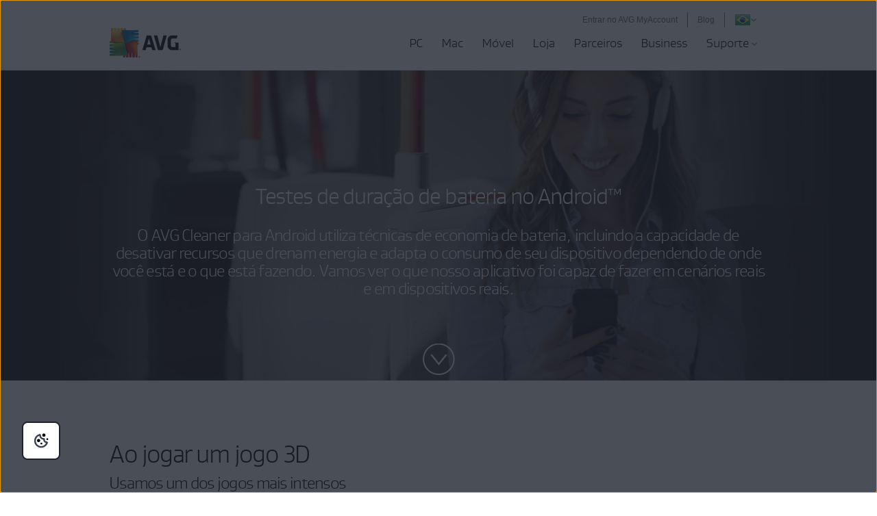

--- FILE ---
content_type: text/html; charset=utf-8
request_url: https://www.avg.com/pt-br/avg-pctuneup-test-android-battery
body_size: 16339
content:
<!DOCTYPE html>
<html lang="pt-br" class="no-js">
<head>
	
	<script src="https://nexus.ensighten.com/symantec/avg/Bootstrap.js" data-script-info="CHEQ Cookie Consent -- Brand: AVG -- Script Type: PRODUCTION"></script>






<script>
/*! Declare GTM dataLayer */
window.dataLayer = window.dataLayer || [];
window.sdl = window.sdl || []; 


	
/*! Dimensions to dataLayer */
(function(){
	var dataObj = {
		'contentLocale': 'pt-br',
		'pageName': 'pt-br | pt-br/avg-pctuneup-test-android-battery',
        'pageId': '3acb8ca14c532cb182247c80b3daaef6'
	};
	var contentGroup = 'Consumer';
	if (contentGroup != '') {
		dataObj.contentGroup = contentGroup;
	}
  
  	var pageGroup = 'Landing page - ACQ';
    if (pageGroup != '') {
        dataObj.pageGroup = pageGroup;
    }

	dataLayer.push(dataObj);
})();
	var countryCode = 'pt-br'
	
	var sdlObj = {
		'session': {
			'countryCode': countryCode.substring(3).toUpperCase()
		},
		'screen': {
			'locale': 'pt-br',
			'screenCategory': 'core',
			'type': 'Landing page - ACQ',
			'fileName': 'avg-pctuneup-test-android-battery',
			'screenId': '3acb8ca14c532cb182247c80b3daaef6',
			'lineOfBusiness': 'Consumer',
			'path': 'avg-pctuneup-test-android-battery',
			'hostname': 'www.avg.com',
			'name': 'pt-br | pt-br/avg-pctuneup-test-android-battery'
		},
		'event': 'screen'
	}
</script>




	

	<script>
		window.nortonAnalytics = window.nortonAnalytics || {};
		nortonAnalytics = {
			'account': "symanteccom",
			'site_country': "br",
			'site_language': 'pt',
			'content_format': 'html',
			'content_page': 'page',
			'site_section': 'avg.com',
			'page_name': "avg-pctuneup-test-android-battery",
			'site_sub_section': "others"
		}
	</script>


<script>(function(w,d,s,l,i){w[l]=w[l]||[];w[l].push({'gtm.start':
new Date().getTime(),event:'gtm.js'});var f=d.getElementsByTagName(s)[0],
j=d.createElement(s),dl=l!='dataLayer'?'&l='+l:'';j.async=true;j.src=
'https://www.googletagmanager.com/gtm.js?id='+i+dl;f.parentNode.insertBefore(j,f);
})(window,document,'script','sdl','GTM-WPC6R3K');</script>


<script>(function(w,d,s,l,i){w[l]=w[l]||[];w[l].push({'gtm.start':
new Date().getTime(),event:'gtm.js'});var f=d.getElementsByTagName(s)[0],
j=d.createElement(s),dl=l!='dataLayer'?'&l='+l:'';j.async=true;j.src=
'https://www.googletagmanager.com/gtm.js?id='+i+dl;j.setAttributeNode(d.createAttribute('data-ot-ignore'));f.parentNode.insertBefore(j,f);
})(window,document,'script','dataLayer','GTM-PQL2XC');</script>

	<script src=https://assets.adobedtm.com/b29989a14bed/fb232d48b52a/launch-6a58c8f8d4cd.min.js async></script>



	<meta charset="utf-8" />
 	<meta http-equiv="X-UA-Compatible" content="IE=edge" />
  	<meta name="viewport" content="width=device-width, initial-scale=1" />
  	<meta name="msvalidate.01" content="F523541C02FD305D452DFEB76276B106" />
  	<meta name="yandex-verification" content="a5879e85dfab123e" />
  	
    <meta name="google-site-verification" content="_fAOKZ0pl5SoE-J403ROOL3ij6Jl_MrOYtTzTwfs3So" />
  	
    <meta name="google-site-verification" content="DKdOVEob-a2xTessHpy7H3IO2I1n4wc80n4lrkZxNqk" />
    	
    <meta name="google-site-verification" content="pJ2yb8cUzce9KAR0BROr6WF6Q67QFvMLZyPDUWHHEGc" />
    	
	<meta name="google-site-verification" content="HhZa3WSVcn36Khyh4HMKdrraf5FM_Pl0B58Uoaxhufc" />
  
  <link rel="canonical" href="https://www.avg.com/pt-br/avg-pctuneup-test-android-battery">
  	<link rel="dns-prefetch" href="4331387.fls.doubleclick.net"/>
<link rel="dns-prefetch" href="avgtechnologiescyltd.tt.omtrdc.net"/>
<link rel="dns-prefetch" href="dis.ny.us.criteo.com"/>
<link rel="dns-prefetch" href="googleads.g.doubleclick.net"/>
<link rel="dns-prefetch" href="leadback.advertising.com"/>
<link rel="dns-prefetch" href="omni.avg.com"/>
<link rel="dns-prefetch" href="static.criteo.net"/>
<link rel="dns-prefetch" href="stats.g.doubleclick.net"/>
<link rel="dns-prefetch" href="widget.criteo.com"/>
<link rel="dns-prefetch" href="www.adobetag.com"/>
<link rel="dns-prefetch" href="www.avg.com"/>
<link rel="dns-prefetch" href="www.google.com"/>
<link rel="dns-prefetch" href="www.googleadservices.com"/>
<link rel="dns-prefetch" href="s.clicktale.net"/>
  	<link rel="icon" type="image/png" href="https://static2.avg.com/10004676/web/i/favicons/favicon.ico" sizes="32x32">

<link rel="apple-touch-icon-precomposed" href="https://static2.avg.com/10004676/web/i/favicons/apple-touch-avg.png">
<link rel="apple-touch-icon" sizes="120x120" href="https://static2.avg.com/10004676/web/i/favicons/apple-touch-avg-120x120.png">
<link rel="apple-touch-icon" sizes="152x152" href="https://static2.avg.com/10004676/web/i/favicons/apple-touch-avg-152x152.png">
<link rel="apple-touch-icon" sizes="167x167" href="https://static2.avg.com/10004676/web/i/favicons/apple-touch-avg-167x167.png">
<link rel="apple-touch-icon" sizes="180x180" href="https://static2.avg.com/10004676/web/i/favicons/apple-touch-avg-180x180.png">
<link rel="apple-touch-icon" sizes="192x192" href="https://static2.avg.com/10004676/web/i/favicons/apple-touch-avg-192x192.png">
		
  <link rel="stylesheet" href="https://static2.avg.com/10004676/web/c/responsive.min.css?v" type="text/css">
  <link rel="stylesheet" href="https://static2.avg.com/10004676/web/c/components/message-line.css" type="text/css">
  <link rel="stylesheet" href="https://static2.avg.com/10004676/web/c/notificationDifferentProduct.css" type="text/css">
  
  
  
  
  
  
  
		<title>Maior duração de bateria para Android | Resultados do teste | AVG Cleaner</title>
		<meta content="Veja quanto tempo mais a bateria do seu telefone ou tablet pode durar ao jogar jogos 3D, assistir filmes ou navegar a web com o AVG Cleaner para Android." name="description" />
		<meta property="og:title" content="Maior duração de bateria para Android | Resultados do teste | AVG Cleaner">
<meta property="og:type" content="site">
<meta property="og:url" content="https://www.avg.com/pt-br/avg-pctuneup-test-android-battery">
<meta property="og:site_name" content="AVG.com">
<meta property="og:description" content="Veja quanto tempo mais a bateria do seu telefone ou tablet pode durar ao jogar jogos 3D, assistir filmes ou navegar a web com o AVG Cleaner para Android.">
<meta property="twitter:card" content="resumo">
<meta property="twitter:title" content="Maior duração de bateria para Android | Resultados do teste | AVG Cleaner">
<meta property="twitter:description" content="Veja quanto tempo mais a bateria do seu telefone ou tablet pode durar ao jogar jogos 3D, assistir filmes ou navegar a web com o AVG Cleaner para Android.">
		<meta name="robots" content="index, follow">
    <meta http-equiv="content-language" content="pt-br"/>
  <script type="text/javascript" src="https://static2.avg.com/10004676/web/j/jquery.js"></script>
  
  
  <link href="https://static2.avg.com/10004676/web/c/page/median-grid.css" media="all" rel="stylesheet" />
  <link href="https://static2.avg.com/10004676/web/c/page/median-base.css" media="all" rel="stylesheet" />
  <link href="https://static2.avg.com/10004676/web/c/page/median-buttons-v2.css" media="all" rel="stylesheet" />
  <link href="https://static2.avg.com/10004676/web/c/page/median-typography.css" media="all" rel="stylesheet" />
    
  
  <script>
	window.avastGlobals = window.avastGlobals || {};	
	window.avastGlobals.web = {
		domain: "www.avg.com",
		pathFromRoot: "pt-br/avg-pctuneup-test-android-battery",
      	fileName: "avg-pctuneup-test-android-battery",
		lang: 'pt',
		locale: "pt-br",
      	contentGroup: 'Consumer',
		pageName: 'pt-br | pt-br/avg-pctuneup-test-android-battery',
		'notification-overlay-for-wrong-download': {
			'free-antivirus-download': {
				'button-selector': '[href*="download-thank-you.php?product=freegsr&variant=1606"],[href*="download-thank-you.php?product=freegsr"],[href*="download-thank-you.php?product=FREEGSR"],[href*="download-thank-you.php?product=freegsr&variant=698"]',
				'supported-platform': 'windows',
				'product-id': 'freegsr',
				'alternative-links': {
					mac: '/download-thank-you.php?product=AVM-FAD',
					android: 'market://details?id=com.antivirus&referrer=utm_source%3Davg_com%26utm_medium%3Dgavp_pp-mobile%26utm_content%3Dfree-download%26utm_campaign%3Dgavp_pp-mobile_gavp',
					ios: 'https://apps.apple.com/us/app/avg-mobile-security/id1473934066'
				},
				'alternative-tracking': {
					mac: 'AVM-FAD',
					android: 'mob',
					ios: 'appstore'
				}
			},
			'free-antivirus-download-t1': {
				'button-selector': '[href*="download-thank-you.php?product=freegsr&variant=1606"],[href*="download-thank-you.php?product=freegsr"],[href*="download-thank-you.php?product=freegsr&variant=698"]',
				'supported-platform': 'windows',
				'product-id': 'freegsr',
				'alternative-links': {
					mac: '/download-thank-you.php?product=AVM',
					android: 'market://details?id=com.antivirus&referrer=utm_source%3Davg_com%26utm_medium%3Dgavp_pp-mobile%26utm_content%3Dfree-download%26utm_campaign%3Dgavp_pp-mobile_gavp',
					ios: 'https://apps.apple.com/us/app/avg-mobile-security/id1473934066'
				},
				'alternative-tracking': {
					mac: 'avm',
					android: 'mob',
					ios: 'appstore'
				}
			},		
			'free-antivirus-download-t2': {
				'button-selector': '[href*="download-thank-you.php?product=freegsr&variant=1606"],[href*="download-thank-you.php?product=freegsr"],[href*="download-thank-you.php?product=freegsr&variant=698"]',
				'supported-platform': 'windows',
				'product-id': 'freegsr',
				'alternative-links': {
					mac: '/download-thank-you.php?product=AVM',
					android: 'market://details?id=com.antivirus&referrer=utm_source%3Davg_com%26utm_medium%3Dgavp_pp-mobile%26utm_content%3Dfree-download%26utm_campaign%3Dgavp_pp-mobile_gavp',
					ios: 'https://apps.apple.com/us/app/avg-mobile-security/id1473934066'
				},
				'alternative-tracking': {
					mac: 'avm',
					android: 'mob',
					ios: 'appstore'
				}
			},			
			'internet-security': {
				'button-selector': '[href*="download-thank-you.php?product=gsr&variant=755"],[href*="download-thank-you.php?product=GSR"]',
				'supported-platform': 'windows',
				'product-id': 'gsr',
				'alternative-links': {
					mac: '/download-thank-you.php?product=AVM',
					android: 'market://details?id=com.antivirus&referrer=utm_source%3Davg_com%26utm_medium%3Dgavp_pp-mobile%26utm_content%3Dfree-download%26utm_campaign%3Dgavp_pp-mobile_gavp',
					ios: 'https://apps.apple.com/us/app/avg-mobile-security/id1473934066'
				},
				'alternative-tracking': {
					mac: 'avm',
					android: 'mob',
					ios: 'appstore'
				}
			},
			'avg-pctuneup': {
				'button-selector': '[href*="download-thank-you.php?product=GSE-2019"]',
				'supported-platform': 'windows',
				'product-id': 'gse-2019',
				'alternative-links': {
					mac: '/download-thank-you.php?product=TMP',
					android: 'market://details?id=com.avg.cleaner&referrer=utm_source%3Dwww.avg.com%26utm_medium%3Davg-memory-cleaner%26utm_campaign%3DTopButton'
				},
				'alternative-tracking': {
					mac: 'tmp',
					android: 'mcc'
				},
				'alternative-text': 'b'
			},
			'avg-driver-updater': {
				'button-selector': '[href*="download-thank-you.php?product=duw&variant=duw-pp"]',
				'supported-platform': 'windows',
				'product-id': 'duw'
			},
			'secure-vpn': {
				'button-selector': '[href*="download-thank-you.php?product=GSV"]',
				'supported-platform': 'windows',
				'product-id': 'gsv',
				'alternative-links': {
					mac: '/download-thank-you.php?product=VPM',
					android: '/download-thank-you.php?product=VPA-P',
					ios: '/download-thank-you.php?product=VPI'
				},
				'alternative-tracking': {
					mac: 'vpm',
					android: 'vpa',
					ios: 'vpi'
				},
				'alternative-text': 'c'
			},
			'avg-tuneup-for-mac': {
				'button-selector': '[href*="download-thank-you.php?product=TMP"]',
				'supported-platform': 'mac',
				'product-id': 'tmp',
				'alternative-links': {
					windows: '/download-thank-you.php?product=GSE-2019',
					android: 'market://details?id=com.avg.cleaner&referrer=utm_source%3Dwww.avg.com%26utm_medium%3Davg-memory-cleaner%26utm_campaign%3DTopButton'
				},
				'alternative-tracking': {
					windows: 'gse-2019',
					android: 'mcc'
				},
				'alternative-text': 'b'
			},
			'avg-antivirus-for-mac': {
				'button-selector': '[href*="download-thank-you.php?product=AVM"]',
				'supported-platform': 'mac',
				'product-id': 'avm',
				'alternative-links': {
					windows: '/download-thank-you.php?product=FREEGSR-AFM',
					android: 'market://details?id=com.antivirus&referrer=utm_source%3Davg_com%26utm_medium%3Dgavp_pp-mobile%26utm_content%3Dfree-download%26utm_campaign%3Dgavp_pp-mobile_gavp',
					ios: 'https://apps.apple.com/us/app/avg-mobile-security/id1473934066'
				},
				'alternative-tracking': {
					windows: 'FREEGSR-AFM',
					android: 'mob',
					ios: 'appstore'
				}
			},
			'download-secure-vpn-mac': {
				'button-selector': '[href*="download-thank-you.php?product=VPM"]',
				'supported-platform': 'mac',
				'product-id': 'vpm',
				'alternative-links': {
					windows: '/download-thank-you.php?product=GSV',
					android: '/download-thank-you.php?product=VPA-P',
					ios: '/download-thank-you.php?product=VPI'
				},
				'alternative-tracking': {
					windows: 'gsv',
					android: 'vpa',
					ios: 'vpi'
				},
				'alternative-text': 'c'
			}
		}
	};
	window.avastGlobals.texts = {
		chromeUnsupportedOS: 'O sistema operacional não é compatível. Para baixar a versão mais recente do Secure Browser, atualize o sistema operacional para o Windows 10 ou posterior.'
	};
</script>
<script> 
	document.documentElement.className = 
	document.documentElement.className.replace("no-js","js"); 
</script>
	<script src="https://static2.avg.com/10004676/web/j/components/userAgentDetect.js"></script>
	
	<script src="https://static2.avg.com/10004676/web/j/components/singleDL-primary.js"></script>
  
                              <script>!function(a){var e="https://s.go-mpulse.net/boomerang/",t="addEventListener";if("False"=="True")a.BOOMR_config=a.BOOMR_config||{},a.BOOMR_config.PageParams=a.BOOMR_config.PageParams||{},a.BOOMR_config.PageParams.pci=!0,e="https://s2.go-mpulse.net/boomerang/";if(window.BOOMR_API_key="9K3EU-JY7U6-TD3RC-2KCEC-AH4A8",function(){function n(e){a.BOOMR_onload=e&&e.timeStamp||(new Date).getTime()}if(!a.BOOMR||!a.BOOMR.version&&!a.BOOMR.snippetExecuted){a.BOOMR=a.BOOMR||{},a.BOOMR.snippetExecuted=!0;var i,_,o,r=document.createElement("iframe");if(a[t])a[t]("load",n,!1);else if(a.attachEvent)a.attachEvent("onload",n);r.src="javascript:void(0)",r.title="",r.role="presentation",(r.frameElement||r).style.cssText="width:0;height:0;border:0;display:none;",o=document.getElementsByTagName("script")[0],o.parentNode.insertBefore(r,o);try{_=r.contentWindow.document}catch(O){i=document.domain,r.src="javascript:var d=document.open();d.domain='"+i+"';void(0);",_=r.contentWindow.document}_.open()._l=function(){var a=this.createElement("script");if(i)this.domain=i;a.id="boomr-if-as",a.src=e+"9K3EU-JY7U6-TD3RC-2KCEC-AH4A8",BOOMR_lstart=(new Date).getTime(),this.body.appendChild(a)},_.write("<bo"+'dy onload="document._l();">'),_.close()}}(),"".length>0)if(a&&"performance"in a&&a.performance&&"function"==typeof a.performance.setResourceTimingBufferSize)a.performance.setResourceTimingBufferSize();!function(){if(BOOMR=a.BOOMR||{},BOOMR.plugins=BOOMR.plugins||{},!BOOMR.plugins.AK){var e=""=="true"?1:0,t="",n="aoe56cax2kix62lznoza-f-dccbb67a5-clientnsv4-s.akamaihd.net",i="false"=="true"?2:1,_={"ak.v":"39","ak.cp":"96151","ak.ai":parseInt("59953",10),"ak.ol":"0","ak.cr":8,"ak.ipv":4,"ak.proto":"http/1.1","ak.rid":"273410ac","ak.r":47358,"ak.a2":e,"ak.m":"dsca","ak.n":"essl","ak.bpcip":"3.137.223.0","ak.cport":44216,"ak.gh":"23.208.24.242","ak.quicv":"","ak.tlsv":"tls1.3","ak.0rtt":"","ak.0rtt.ed":"","ak.csrc":"-","ak.acc":"bbr","ak.t":"1769565106","ak.ak":"hOBiQwZUYzCg5VSAfCLimQ==bD2MEQ/N5NGKSrFwSmxK9FRyicmIE4rfyLCS3cuIBp0kuTCECyrmOXSpnf0AwbZ/Z7/fPz/vTPMwHX9v4dHueve72xwHAQBHdFUVYY60sZGHs8lRp6ZIOeuWwk+Lh4NMK4JXDho1T5RmzTsdjDU5rxWI6RuTko+iXn6N/[base64]/5+5ISlmsCdQw=","ak.pv":"331","ak.dpoabenc":"","ak.tf":i};if(""!==t)_["ak.ruds"]=t;var o={i:!1,av:function(e){var t="http.initiator";if(e&&(!e[t]||"spa_hard"===e[t]))_["ak.feo"]=void 0!==a.aFeoApplied?1:0,BOOMR.addVar(_)},rv:function(){var a=["ak.bpcip","ak.cport","ak.cr","ak.csrc","ak.gh","ak.ipv","ak.m","ak.n","ak.ol","ak.proto","ak.quicv","ak.tlsv","ak.0rtt","ak.0rtt.ed","ak.r","ak.acc","ak.t","ak.tf"];BOOMR.removeVar(a)}};BOOMR.plugins.AK={akVars:_,akDNSPreFetchDomain:n,init:function(){if(!o.i){var a=BOOMR.subscribe;a("before_beacon",o.av,null,null),a("onbeacon",o.rv,null,null),o.i=!0}return this},is_complete:function(){return!0}}}}()}(window);</script></head>
  
  <body id="avg-pctuneup-test-android-battery" class="pt-br lng-pt">
  	
    


<noscript><iframe src="https://www.googletagmanager.com/ns.html?id=GTM-PQL2XC" height="0" width="0" style="display:none;visibility:hidden"></iframe></noscript>


  	
    
    
    
	  
    
    

    

	






	
	








	

	

	


	
	

	


 
    
    <div id="body-wrapper">
      
      
 
      





<nav id="menu" class="navigation global-navigation">
	<div class="container">
		<div class="navigation-top visible-lg-block pull-lg-right">
<a href="https://account.avg.com/?migration&utm_campaign=myaccount_web_menu" class="bi-nav-login loginLink link-only ">
    Entrar no AVG MyAccount
</a>

			<a href="https://www.avg.com/pt/signal" class="bi-nav-login loginLink link-only ">Blog</a>              
          
 
			<a href="javascript:void();" data-toggle="modal" data-target="#language-selector"  aria-label="Alterar idioma" class="icon-href">
		<span class="icon-flag icon-flag-br"></span>
	<img src="https://static2.avg.com/10004676/web/i/avg/img/components/languageselector/arrow-down.svg" alt="">
</a>
				<div class="clearfix"></div>
		</div>
		<div class="clearfix"></div>
		<div class="navigation-header">
			<button data-bi-nav-menu-status="open" data-bi-nav="Mobile" type="button" class="bi-nav-menu navbar-toggle" data-navigation-toggle="navigation" data-navigation-target="#navigation-main" data-navigation-controls='{
                  "closed": -350,
                  "opened": 0,
                  "duration": 400,
                  "align": "right",
                  "container": "#body-inner",
                  "navigationContainer": ".navigation"
                }'> 
				<span class="bi-nav-menu pull-left title" data-bi-nav-menu-status="open"></span> 
				<span class="bi-nav-menu pull-left" data-bi-nav-menu-status="open">
					<img src="https://static2.avg.com/10004676/web/i/components/menu-mobile.svg" alt="menu">
				</span>
			</button> 
			
			<div class="bg-image-sni-0"> 
					<a class="bi-nav-toplink" href="/pt-br/homepage" data-platform='{"platform_pc":"/pt-br/homepage","platform_android":"","platform_ios":"","platform_mac":""}'>
					<img class="avg-logo-desktop " src="https://static2.avg.com/10004676/web/i/other/avg-logo-v2.png" alt="AVG logo" width="104">
            		</a>
			</div>
			<style>
				.bg-image-sni-0 img { 
			}
			</style>
			 <a href="#body-inner" accesskey="0" class="sr-only sr-only-focusable">Pular para o conteúdo</a>

		</div>
		
		<div class="navigation-row" id="navigation-main" data-dimension-action="fullHeight" data-dimension-target="window" data-dimension-options='{"minus": "#cookie-bar:isvisible", "sizes": {"xs": true, "lg": false}}'>
			<div class="navigation-collapse navigation-right navigation-wrapper">

              
				
<ul id="navigation-links" class="navigation-nav">
  
  <li class="navigation-mobile-header-item">
    
<div class="close-wrapper">
  <?xml version="1.0" encoding="UTF-8"?>
    	<a href="#" class="js-navigation-close bi-nav-close navigation-close " data-navigation-toggle="navigation" data-navigation-target="#navigation-main" data-navigation-controls='{"closed": -300, "opened": 0, "duration": 400, "align": "right", "container": "#body-inner", "navigationContainer": ".navigation", "actionSkip": "init"}'>
    	  <svg lass="js-navigation-close bi-nav-close " width="16px" height="16px" viewBox="0 0 16 16" version="1.1" xmlns="http://www.w3.org/2000/svg" xmlns:xlink="http://www.w3.org/1999/xlink">
    <title>Close-icon</title>
    <g id="Close-icon-16x16-Copy" stroke="none" stroke-width="1" fill="none" fill-rule="evenodd" stroke-linecap="round" stroke-linejoin="round">
        <line x1="2.5" y1="13" x2="12.5" y2="3" id="Path" stroke="#000000" stroke-width="2"></line>
        <line x1="2.5" y1="3" x2="12.5" y2="13" id="Path" stroke="#000000" stroke-width="2"></line>
    </g>
</svg>
    	</a>

</div>
  </li>

<li class="nav-main-link">
 <a href="/pt-br/store#pc" class="bi-nav-menu menu-link"> <span>PC</span> </a>
  <ul class="bi-nav-items visible-lg-block">
    <li class="navigation-mobile-header-item">
      
<div class="close-wrapper">
	<span class="js-navigation-back navigation-back"></span>
	<span class="label">PC</span>
  <?xml version="1.0" encoding="UTF-8"?>
    	<a href="#" class="js-navigation-close bi-nav-close navigation-close " data-navigation-toggle="navigation" data-navigation-target="#navigation-main" data-navigation-controls='{"closed": -300, "opened": 0, "duration": 400, "align": "right", "container": "#body-inner", "navigationContainer": ".navigation", "actionSkip": "init"}'>
    	  <svg lass="js-navigation-close bi-nav-close " width="16px" height="16px" viewBox="0 0 16 16" version="1.1" xmlns="http://www.w3.org/2000/svg" xmlns:xlink="http://www.w3.org/1999/xlink">
    <title>Close-icon</title>
    <g id="Close-icon-16x16-Copy" stroke="none" stroke-width="1" fill="none" fill-rule="evenodd" stroke-linecap="round" stroke-linejoin="round">
        <line x1="2.5" y1="13" x2="12.5" y2="3" id="Path" stroke="#000000" stroke-width="2"></line>
        <line x1="2.5" y1="3" x2="12.5" y2="13" id="Path" stroke="#000000" stroke-width="2"></line>
    </g>
</svg>
    	</a>

</div>
    </li>
    <li class="nav-title nav-title-nolink">
      <span class="nav-title-text">A melhor</span>
    </li>
    <li>
      <a href="/pt-br/ultimate"> <span class="nav-title-text">AVG Ultimate</span> </a>
    </li>
    <li class="nav-title nav-title-nolink">
      <span class="nav-title-text">Proteção</span>
    </li>
    <li>
      <a href="/pt-br/free-antivirus-download"> <span class="nav-title-text">AVG AntiVirus FREE</span> </a>
    </li>
    <li>
      <a href="/pt-br/internet-security"> <span class="nav-title-text">AVG Internet Security</span> </a>
    </li>
    <li class="nav-title nav-title-nolink">
      <span class="nav-title-text">Desempenho</span>
    </li>
    <li>
      <a href="/pt-br/avg-pctuneup"> <span class="nav-title-text">AVG TuneUp</span> </a>
    </li>
<li>
      <a href="/pt-br/avg-driver-updater"> <span class="nav-title-text">AVG Driver Updater</span> </a>
    </li>
    <li>
       <a href="/pt-br/battery-saver-for-windows"> <span class="nav-title-text">AVG Battery Saver</span> </a>
    </li>
    <li class="nav-title nav-title-nolink">
      <span class="nav-title-text">Privacidade</span>
    </li>
    <li>
      <a href="/pt-br/secure-vpn"> <span class="nav-title-text">AVG Secure VPN para PC</span>  </a>
    </li>
    <li>
      <a href="/pt-br/secure-identity"> <span class="nav-title-text">AVG Secure Identity</span> <span class="label-new">New</span></a>
    </li>
    <li>
      <a href="/pt-br/antitrack"> <span class="nav-title-text">AVG AntiTrack</span>  </a>
    </li>
    <li>
      <a href="/pt-br/secure-browser"> <span class="nav-title-text">AVG Secure Browser</span></a>
    </li>
    <li>
      <a href="/pt-br/breachguard"> <span class="nav-title-text">AVG BreachGuard</span></a>
    </li>    
    <li>
      <a class="last button button-large button-outlined button-nevada" href="/pt-br/store#pc"> <span class="nav-title-text"> <center>Todos os produtos para PC</center></span> </a>
    </li>
  </ul>
</li>

<li class="nav-main-link">
  <a href="/pt-br/store#mac" class="bi-nav-menu menu-link"> <span>Mac</span> </a>
  <ul class="bi-nav-items visible-lg-block">
    <li class="navigation-mobile-header-item">
      
<div class="close-wrapper">
	<span class="js-navigation-back navigation-back"></span>
	<span class="label">Mac</span>
  <?xml version="1.0" encoding="UTF-8"?>
    	<a href="#" class="js-navigation-close bi-nav-close navigation-close " data-navigation-toggle="navigation" data-navigation-target="#navigation-main" data-navigation-controls='{"closed": -300, "opened": 0, "duration": 400, "align": "right", "container": "#body-inner", "navigationContainer": ".navigation", "actionSkip": "init"}'>
    	  <svg lass="js-navigation-close bi-nav-close " width="16px" height="16px" viewBox="0 0 16 16" version="1.1" xmlns="http://www.w3.org/2000/svg" xmlns:xlink="http://www.w3.org/1999/xlink">
    <title>Close-icon</title>
    <g id="Close-icon-16x16-Copy" stroke="none" stroke-width="1" fill="none" fill-rule="evenodd" stroke-linecap="round" stroke-linejoin="round">
        <line x1="2.5" y1="13" x2="12.5" y2="3" id="Path" stroke="#000000" stroke-width="2"></line>
        <line x1="2.5" y1="3" x2="12.5" y2="13" id="Path" stroke="#000000" stroke-width="2"></line>
    </g>
</svg>
    	</a>

</div>
    </li>
    <li class="nav-title nav-title-nolink">
        <span class="nav-title-text">A melhor</span>
      </li>
      <li>
        <a href="/pt-br/ultimate"> <span class="nav-title-text">AVG Ultimate</span> </a>
      </li>
      <li class="nav-title nav-title-nolink">
        <span class="nav-title-text">Proteção</span>
      </li>
    <li>
      <a href="/pt-br/avg-antivirus-for-mac"> <span class="nav-title-text">AVG AntiVirus FREE para Mac</span> </a>
    </li>
    <li>
        <a href="/pt-br/internet-security-for-mac"> <span class="nav-title-text">AVG Internet Security para Mac</span> </a>
      </li>
      <li class="nav-title nav-title-nolink">
        <span class="nav-title-text">Desempenho</span>
      </li>
    <li>
      <a href="/pt-br/avg-tuneup-for-mac"> <span class="nav-title-text">AVG TuneUp para Mac</span> </a>
    </li>
    <li class="nav-title nav-title-nolink">
        <span class="nav-title-text">Privacidade</span>
      </li>
    <li>
      <a href="/pt-br/download-secure-vpn-mac"> <span class="nav-title-text">AVG Secure VPN para Mac</span></a>
    </li>
	<li>
      <a href="/pt-br/secure-browser#mac"> <span class="nav-title-text">AVG Secure Browser para Mac</span></a>
    </li>
    <li>
      <a href="/pt-br/breachguard#mac"> <span class="nav-title-text">AVG BreachGuard para Mac</span></a>
    </li>
    <li>
      <a class="last button button-large button-outlined button-nevada" href="/pt-br/store#mac"> <span class="nav-title-text"><center>Todos os produtos para Mac</center></span> </a>
    </li>
  </ul>
</li>

<li class="nav-main-link default">
  <a href="/pt-br/store#mobile" class="bi-nav-menu menu-link"> <span>Móvel</span> </a>
  <ul class="bi-nav-items visible-lg-block">
    <li class="navigation-mobile-header-item">
      
<div class="close-wrapper">
	<span class="js-navigation-back navigation-back"></span>
	<span class="label">Móvel</span>
  <?xml version="1.0" encoding="UTF-8"?>
    	<a href="#" class="js-navigation-close bi-nav-close navigation-close " data-navigation-toggle="navigation" data-navigation-target="#navigation-main" data-navigation-controls='{"closed": -300, "opened": 0, "duration": 400, "align": "right", "container": "#body-inner", "navigationContainer": ".navigation", "actionSkip": "init"}'>
    	  <svg lass="js-navigation-close bi-nav-close " width="16px" height="16px" viewBox="0 0 16 16" version="1.1" xmlns="http://www.w3.org/2000/svg" xmlns:xlink="http://www.w3.org/1999/xlink">
    <title>Close-icon</title>
    <g id="Close-icon-16x16-Copy" stroke="none" stroke-width="1" fill="none" fill-rule="evenodd" stroke-linecap="round" stroke-linejoin="round">
        <line x1="2.5" y1="13" x2="12.5" y2="3" id="Path" stroke="#000000" stroke-width="2"></line>
        <line x1="2.5" y1="3" x2="12.5" y2="13" id="Path" stroke="#000000" stroke-width="2"></line>
    </g>
</svg>
    	</a>

</div>
    </li>
    <li>
      <a href="/pt-br/antivirus-for-android"> <span class="nav-title-text">AVG AntiVirus para Android</span> </a>
    </li>
    <li>
      <a href="/pt-br/avg-memory-cleaner"> <span class="nav-title-text">AVG Cleaner para Android</span> </a>
    </li>
    <li>
      <a href="/pt-br/download-secure-vpn-android"> <span class="nav-title-text">AVG Secure VPN para Android</span> </a>
    </li>
     <li>
      <a href="/pt-br/secure-browser#android"> <span class="nav-title-text">AVG Secure Browser para Android</span> </a>
    </li>
    <li>
      <a href="/pt-br/mobile-security-for-iphone-ipad"> <span class="nav-title-text">AVG Mobile Security para iPhone/iPad</span> </a>
    </li>
	<li>
      <a href="/pt-br/avg-tuneup-ios"> <span class="nav-title-text">AVG TuneUp para iOS</span> </a>
    </li>
    <li>
      <a href="/pt-br/download-secure-vpn-ios"> <span class="nav-title-text">AVG Secure VPN e Proxy para iPhone e iPad</span> </a>
    </li>
    <li>
      <a href="/pt-br/secure-browser#ios"> <span class="nav-title-text">AVG Secure Browser para iPhone/iPad</span> </a>
    </li>    
    <li>
      <a class="last button button-large button-outlined button-nevada" href="/pt-br/store#mobile"> <span class="nav-title-text"><center>Todos os produtos para dispositivos móveis</center></span> </a>
    </li>
  </ul>
</li>
<li class="nav-main-link">
  <a href="/pt-br/store" class="bi-nav-menu menu-link"> <span>Loja</span> </a>
</li>
<li class="nav-main-link default">
  <a href="/pt-br/partners" class="bi-nav-menu menu-link"> <span>Parceiros</span> </a>
</li>

<li class="nav-main-link default">
  <a href="/pt-br/business-security" class="bi-nav-menu menu-link"> <span>Business</span> </a>
  <ul class="bi-nav-items visible-lg-block">
    <li class="navigation-mobile-header-item">
      
<div class="close-wrapper">
	<span class="js-navigation-back navigation-back"></span>
	<span class="label">Empresas</span>
  <?xml version="1.0" encoding="UTF-8"?>
    	<a href="#" class="js-navigation-close bi-nav-close navigation-close " data-navigation-toggle="navigation" data-navigation-target="#navigation-main" data-navigation-controls='{"closed": -300, "opened": 0, "duration": 400, "align": "right", "container": "#body-inner", "navigationContainer": ".navigation", "actionSkip": "init"}'>
    	  <svg lass="js-navigation-close bi-nav-close " width="16px" height="16px" viewBox="0 0 16 16" version="1.1" xmlns="http://www.w3.org/2000/svg" xmlns:xlink="http://www.w3.org/1999/xlink">
    <title>Close-icon</title>
    <g id="Close-icon-16x16-Copy" stroke="none" stroke-width="1" fill="none" fill-rule="evenodd" stroke-linecap="round" stroke-linejoin="round">
        <line x1="2.5" y1="13" x2="12.5" y2="3" id="Path" stroke="#000000" stroke-width="2"></line>
        <line x1="2.5" y1="3" x2="12.5" y2="13" id="Path" stroke="#000000" stroke-width="2"></line>
    </g>
</svg>
    	</a>

</div>
    </li>
    <li>
      <a href="/pt-br/internet-security-business-edition"> <span class="nav-title-text">AVG Internet Security Business Edition</span> </a>
    </li>
    <li>
      <a href="/pt-br/antivirus-business-edition"> <span class="nav-title-text">AVG AntiVirus Business Edition</span> </a>
    </li>
    <li>
      <a href="/pt-br/file-server-business-edition"> <span class="nav-title-text">AVG File Server Business Edition</span> </a>
    </li>
    <li>
      <a href="/pt-br/email-server-business-edition"> <span class="nav-title-text">AVG Email Server Business Edition</span> </a>
    </li>
    <li>
      <a href="/pt-br/patch-management"> <span class="nav-title-text">AVG Patch Management</span> </a>
    </li>
    <li>
      <a href="/pt-br/management-console"> <span class="nav-title-text">AVG Cloud Management Console</span> </a>
    </li>
    <li>
      <a class="last button button-large button-outlined button-nevada" href="/pt-br/business-security"> <span class="nav-title-text">Comparar produtos</span> </a>
    </li>
	<li>
      <a class="last button button-large button-outlined button-nevada" href="/pt-br/store-business"> <span class="nav-title-text">Loja</span> </a>
    </li>
  </ul>
</li>



<li class="nav-main-link">
  <a href="https://support.avg.com/?l=pt" class="bi-nav-menu menu-link support-item"> <span>Suporte</span> <img src="https://static2.avg.com/10004676/web/i/avg/img/components/languageselector/arrow-down.svg"></a>
  <ul class="bi-nav-items visible-lg-block">
    <li class="navigation-mobile-header-item">
      
<div class="close-wrapper">
	<span class="js-navigation-back navigation-back"></span>
	<span class="label">Suporte</span>
  <?xml version="1.0" encoding="UTF-8"?>
    	<a href="#" class="js-navigation-close bi-nav-close navigation-close " data-navigation-toggle="navigation" data-navigation-target="#navigation-main" data-navigation-controls='{"closed": -300, "opened": 0, "duration": 400, "align": "right", "container": "#body-inner", "navigationContainer": ".navigation", "actionSkip": "init"}'>
    	  <svg lass="js-navigation-close bi-nav-close " width="16px" height="16px" viewBox="0 0 16 16" version="1.1" xmlns="http://www.w3.org/2000/svg" xmlns:xlink="http://www.w3.org/1999/xlink">
    <title>Close-icon</title>
    <g id="Close-icon-16x16-Copy" stroke="none" stroke-width="1" fill="none" fill-rule="evenodd" stroke-linecap="round" stroke-linejoin="round">
        <line x1="2.5" y1="13" x2="12.5" y2="3" id="Path" stroke="#000000" stroke-width="2"></line>
        <line x1="2.5" y1="3" x2="12.5" y2="13" id="Path" stroke="#000000" stroke-width="2"></line>
    </g>
</svg>
    	</a>

</div>
    </li>
    <li class="nav-title nav-title-nolink">
      <span class="nav-title-text padding-left-small">Produtos domésticos</span>
    </li>
    <li>
      <a href="https://support.avg.com/?l=pt"> <span class="nav-title-text">Suporte Produtos Domésticos</span> </a>
    </li>
            
            
            
            
            
            
            
    <li>
      <a href="/pt-br/installation-files"> <span class="nav-title-text">Arquivos de Instalação</span> </a>
    </li>
    <li class="nav-title nav-title-nolink">
      <span class="nav-title-text">Produtos para Parceiros</span>
    </li>
    <li>
      <a href="https://support.avg.com/partners?l=pt"> <span class="nav-title-text">Suporte e Contato para Parceiros</span> </a>
    </li>
    <li class="nav-title nav-title-nolink">
      <span class="nav-title-text">Produtos Empresariais</span>
    </li>
    <li>
      <a href="https://support.avg.com/business?l=pt"> <span class="nav-title-text">Suporte e Contato para Empresas</span> </a>
    </li>
    <li>
      <a href="/pt-br/installation-files-business"> <span class="nav-title-text">Arquivos de Instalação</span> </a>
    </li>
  </ul>
</li>

</ul>
              
				<div class="navigation-buttons hidden-lg text-center"> 
                  <a href="https://myaccount.avg.com/my-account-login" class="bi-nav-login button button-large button-outlined button-nevada">
                    Entrar no AVG MyAccount
                </a>
                  
                  
               

			<a href="https://www.avg.com/pt/signal" class="bi-nav-login button button-large button-outlined button-nevada">Blog</a>              

                  

					<a href="javascript:void();" data-toggle="modal" data-target="#language-selector"  data-delay="500" data-navigation-toggle="navigation" data-navigation-target="#navigation-main" data-navigation-controls='{"closed": -300, "opened": 0, "duration": 400, "align": "right", "container": "#body-inner", "navigationContainer": ".navigation", "actionSkip": "init"}'  aria-label="Alterar idioma" class="button button-large button-outlined button-nevada icon-href">
	<span>
		<span class="icon-flag icon-flag-br"></span>
      	<span>Português</span>
	</span>
	<img src="https://static2.avg.com/10004676/web/i/avg/img/components/languageselector/arrow-down.svg" alt="">
</a></div>
			</div>
		</div>
		</div>
	<div class="header-parsys"></div>
</nav>


      <div id="body-inner">
        
<div class="banner banner-0  ">
	<div class="container center">
		<div class="row">
			<div class="clearfix "></div>
			<div class="col col-2   col-xs-12 ">
				
				<div class="gap gap-3  "></div>
				<style>
					.gap-3{ height: 110px }
				</style>
				
				<div class="text   ">
						<h1 style="text-align: center;" class="text-white">Testes de duração de bateria no Android&trade;</h1><p class="text-large font-avg-sans-1 text-white" style="text-align: center;">O AVG Cleaner para Android utiliza técnicas de economia de bateria, incluindo a capacidade de desativar recursos que drenam energia e adapta o consumo de seu dispositivo dependendo de onde você está e o que está fazendo. Vamos ver o que nosso aplicativo foi capaz de fazer em cenários reais e em dispositivos reais.</p>

				</div>
				
				<div class="gap gap-4  "></div>
				<style>
					.gap-4{ height: 60px }
				</style>
				
				
				<div class="bg-image-5 text-center  "> <a href="#under_banner" data-platform='{"platform_pc":"#under_banner","platform_android":"","platform_ios":"","platform_mac":""}'>
            
            
                <img src="https://static2.avg.com/10004676/web/i/avg/img/2014/pc/banner-arrow-white.png" alt="Banner seta para baixo, branco" />
            
            </a>

				</div>
				<style>
					.bg-image-5 img { 
					                width: 100%;
					max-width: 47px;            }
				</style>
				
			</div>
		</div>
	</div>
</div>
<style>
	.banner-0 {
		min-height: 453px;
		padding-top: 30px;
		background-image: url(https://static2.avg.com/10004676/web/i/avg/img/2014/pc/android-battery-life-banner-1.jpg);
		background-repeat: no-repeat;
		background-position: center center;
		background-color: #181411;
	}
	
	@media (max-width: 479px) {
		.banner-0 {
			background-repeat: no-repeat;
			background-position: center center;
		}
	}
</style>

<div class="container  ">
	<div id="under_banner" class="row row-6  padding-xs-top-large padding-xs-bottom-medium">
		<div class="col col-7   col-xs-12 col-md-6 ">
			<div class="text   ">
					<h3 class="text-xx-large font-avg-sans-4 text-black">Ao jogar um jogo 3D</h3><p class="text-large font-avg-sans-1 text-nevada">Usamos um dos jogos mais intensos graficamente na loja Google Play, o Asphalt 8, para medir quanto tempo levou para as baterias do nosso dispositivo acabarem, com e sem o AVG Cleaner para Android!</p><p><strong>Resultados:</strong> devido à carga pesada executada pelo chip gráfico, a bateria em todos os três dispositivos acabou rapidamente. No Galaxy S5<sup>&reg;</sup>, observamos a maior melhoria, assim que ativamos todos os recursos de economia de energia do AVG Cleaner. Ele executou o jogo exatamente por 7 horas, comparado com 6 horas sem nosso aplicativo.</p><p>(Resultados mostrados em minutos)</p>

			</div>
		</div>
		<div class="col col-8   col-xs-12 col-md-6 ">
			
			<div class="graph-responsive vertical padding-xs-bottom-none margin-xs-bottom-none " data-dimension-action="equalHeights" data-dimension-target=".g-title">
				<div class="group">
					<div class="g-title"> <span class="text-huge">23%</span>
						<br> <span class="text-large">mais tempo</span>
						<br> <span class="g-product">Galaxy S5</span>

					</div>
					<div class="bars" style="height: 280px; line-height: 280px;">
						<div class="g-bar bg-gray" style="width: 80%;height: 80%"> <span class="g-value">342</span>

						</div>
						<div class="g-bar bg-blue" style="width: 100%;height: 100%"> <span class="g-value">420</span>

						</div>
					</div>
				</div>
				<div class="group">
					<div class="g-title"> <span class="text-huge">17%</span>
						<br> <span class="text-large">mais tempo</span>
						<br> <span class="g-product">Motorola G<sup>&reg;</sup></span>

					</div>
					<div class="bars" style="height: 280px; line-height: 280px;">
						<div class="g-bar bg-gray" style="width: 50%;height: 50%"> <span class="g-value">210</span>

						</div>
						<div class="g-bar bg-blue" style="width: 65%;height: 65%"> <span class="g-value">246</span>

						</div>
					</div>
				</div>
				<div class="group">
					<div class="g-title"> <span class="text-huge">10%</span>
						<br> <span class="text-large">mais tempo</span>
						<br> <span class="g-product">Galaxy S3</span>

					</div>
					<div class="bars" style="height: 280px; line-height: 280px;">
						<div class="g-bar bg-gray" style="width: 35%;height: 35%"> <span class="g-value">190</span>

						</div>
						<div class="g-bar bg-blue" style="width: 47%;height: 47%"> <span class="g-value">209</span>

						</div>
					</div>
				</div>
			</div>
			
		</div>
	</div>
</div>

<div class="banner banner-9  padding-md-bottom-none padding-md-top-none padding-xs-top-small padding-xs-bottom-small ">
	<div class="container text-lg-left">
		<div class="row">
			<div class="text-lg-left ">
				<div class="col col-10   col-md-6 col-xs-12 col-md-push-6 ">
					
					<div class="gap gap-11 hidden-xs hidden-sm  "></div>
					<style>
						.gap-11{ height: 50px }
						    
						    @media (min-width: 768px) { .gap-11{ height: 50px } }
					</style>
					
					<div class="text  text-white ">
							<h3 class="text-xx-large font-avg-sans-4 text-white">Ao assistir um filme HD</h3><p class="text-large font-avg-sans-1 text-white">Em seguida, executamos um filme em 1080p (Full HD) em loop constante em todos os três dispositivos para experimentar os benefícios.</p><p><strong>Resultados:</strong> novamente, o Samsung Galaxy S5 se beneficiou mais do recurso de economia de energia, principalmente porque o utilizamos para desligar todos os recursos não essenciais e reduzir o brilho da tela em 25%. Com o filme sendo reproduzido, o S5 durou aproximadamente 13 horas em vez de 7 horas e 30 minutos.</p><p>(Resultados mostrados em minutos)</p>

					</div>
				</div>
				
				<div class="gap gap-12 hidden-xs hidden-sm  "></div>
				<style>
					.gap-12{ height: 20px }
				</style>
				
				<div class="col col-13   col-xs-12 col-md-6 col-md-pull-6 ">
					
					<div class="graph-responsive vertical  noborder" data-dimension-action="equalHeights" data-dimension-target=".g-title">
						<div class="group">
							<div class="g-title"> <span class="text-huge">17%</span>
								<br> <span class="text-large">mais tempo</span>
								<br> <span class="g-product"><span class="text-white">Galaxy S3</span></span>
							</div>
							<div class="bars" style="height: 300px; line-height: 300px;">
								<div class="g-bar bg-gray" style="width: 40%;height: 40%"> <span class="g-value"><span class="text-white">339</span></span>
								</div>
								<div class="g-bar bg-blue" style="width: 50%;height: 50%"> <span class="g-value"><span class="text-white">397</span></span>
								</div>
							</div>
						</div>
						<div class="group">
							<div class="g-title"> <span class="text-huge">38%</span>
								<br> <span class="text-large">mais tempo</span>
								<br> <span class="g-product"><span class="text-white">Motorola G<sup>&reg;</sup></span></span>
							</div>
							<div class="bars" style="height: 300px; line-height: 300px;">
								<div class="g-bar bg-gray" style="width: 48%;height: 48%"> <span class="g-value"><span class="text-white">350</span></span>
								</div>
								<div class="g-bar bg-blue" style="width: 70%;height: 70%"> <span class="g-value"><span class="text-white">484</span></span>
								</div>
							</div>
						</div>
						<div class="group">
							<div class="g-title"> <span class="text-huge">73%</span>
								<br> <span class="text-large">mais tempo</span>
								<br> <span class="g-product"><span class="text-white">Galaxy S5</span></span>
							</div>
							<div class="bars" style="height: 300px; line-height: 300px;">
								<div class="g-bar bg-gray" style="width: 65%;height: 65%"> <span class="g-value"><span class="text-white">450</span></span>
								</div>
								<div class="g-bar bg-blue" style="width: 100%;height: 100%"> <span class="g-value"><span class="text-white">779</span></span>
								</div>
							</div>
						</div>
					</div>
					
				</div>
				<div class="clearfix "></div>
			</div>
		</div>
	</div>
</div>
<style>
	.banner-9 {
		min-height: 537px;
		background-image: url(https://static2.avg.com/10004676/web/i/avg/img/2014/pc/android-battery-life-banner-2.jpg);
		background-repeat: no-repeat;
		background-position: center center;
		background-color: #191413;
	}
	
	@media (max-width: 767px) {
		.banner-9 {
			padding-top: 10px;
			background-image: none;
			background-repeat: no-repeat;
			background-position: center center;
			background-color: #191413;
		}
	}
	
	@media (max-width: 479px) {
		.banner-9 {
			background-repeat: no-repeat;
			background-position: center center;
		}
	}
</style>


<div class="separator-wrapper separator-grey-arrow bg-top-none bg-bottom-white  clearfix">
	<div class="separator-arrow table-wrapper">
		<div class="arrow-left table-cell">&nbsp;</div>
		<div class="arrow table-cell">&nbsp;</div>
		<div class="arrow-right table-cell">&nbsp;</div>
	</div>
</div>

<div class="container  ">
	<div class="row row-14  padding-xs-top-large padding-xs-bottom-medium">
		<div class="col col-15   col-xs-12 col-md-6 ">
			<div class="text   ">
					<h3 class="text-xx-large font-avg-sans-4 text-black">Ao navegar na web</h3><p class="text-large font-avg-sans-1 text-nevada">Em seguida, usamos o teste de referência de navegação web do Peacekeeper&trade; em loop contínuo até a bateria acabar. O Peacekeeper simula o carregamento de vários websites, vídeos e elementos dinâmicos diferentes.</p><p><strong>Resultados:</strong> como pode ver, conseguimos navegar entre 7% e 15% mais no S3 e no Moto G. Entretanto, o S5 se beneficiou mais, sua bateria durou 9h35min em vez de 7h27min ao navegar.</p><p>(Resultados mostrados em minutos)</p>

			</div>
		</div>
		<div class="col col-16   col-xs-12 col-md-6 ">
			
			<div class="graph-responsive vertical padding-xs-bottom-none margin-xs-bottom-none " data-dimension-action="equalHeights" data-dimension-target=".g-title">
				<div class="group">
					<div class="g-title"> <span class="text-huge">29%</span>
						<br> <span class="text-large">mais tempo</span>
						<br> <span class="g-product">Galaxy S5</span>

					</div>
					<div class="bars" style="height: 280px; line-height: 280px;">
						<div class="g-bar bg-gray" style="width: 88%;height: 88%"> <span class="g-value">447</span>

						</div>
						<div class="g-bar bg-blue" style="width: 100%;height: 100%"> <span class="g-value">575</span>

						</div>
					</div>
				</div>
				<div class="group">
					<div class="g-title"> <span class="text-huge">7%</span>
						<br> <span class="text-large">mais tempo</span>
						<br> <span class="g-product">Motorola G<sup>&reg;</sup></span>

					</div>
					<div class="bars" style="height: 280px; line-height: 280px;">
						<div class="g-bar bg-gray" style="width: 45%;height: 45%"> <span class="g-value">504</span>

						</div>
						<div class="g-bar bg-blue" style="width: 55%;height: 55%"> <span class="g-value">541</span>

						</div>
					</div>
				</div>
				<div class="group">
					<div class="g-title"> <span class="text-huge">15%</span>
						<br> <span class="text-large">mais tempo</span>
						<br> <span class="g-product">Galaxy S3</span>

					</div>
					<div class="bars" style="height: 280px; line-height: 280px;">
						<div class="g-bar bg-gray" style="width: 65%;height: 65%"> <span class="g-value">371</span>

						</div>
						<div class="g-bar bg-blue" style="width: 80%;height: 80%"> <span class="g-value">426</span>

						</div>
					</div>
				</div>
			</div>
			
		</div>
	</div>
</div>

<div class="separator-wrapper separator-grey-line  clearfix"></div>


<div class="group-17 wrapper bg-alabaster  padding-xs-top-medium padding-xs-bottom-small">
	<div class="container-18 container   ">
		<div class="text  margin-xs-bottom-medium ">	<p style="text-align: center;">Testamos o AVG Cleaner para Android em um Samsung Galaxy S3<sup>&reg;</sup> com dois anos e intensamente utilizado, um Moto G de 3 meses e um Samsung Galaxy S5 de 1 mês. Para conferir todos os nossos testes, os procedimentos e como otimizar esses sistemas, <a href="https://static2.avg.com/10004676/web/o/pdfs/J155_AVG_Android_Cleaner_Whitepaper_2015_Final.pdf">leia nosso informe técnico aqui</a>.</p>

		</div>
		<div class="text   ">	<p class="text-xxx-large font-avg-sans-4 text-black" style="text-align: center;">E os especialistas também adoram</p>

		</div>
	</div>
	
	
<div class="group-sni-0-ref-149 wrapper   ">
	<div class="container-sni-1-ref-149 container  margin-xs-top-small margin-xs-bottom-small ">
		<div class="row row-sni-2-ref-149  text-center margin-xs-bottom-medium margin-xs-top-medium">
			<div class="col col-sni-3-ref-149   col-md-1  hidden-xs hidden-sm ">
				
				<div class="bg-image-sni-4-ref-149   ">
					<img src="https://static2.avg.com/10004676/web/i/awards/left-awards-branch-gray.png" alt="Ramo de prêmios à esquerda, cinza" />
				</div>
				<style>
					.bg-image-sni-4-ref-149 img { 
					                width: 100%;
					max-width: 61px;            }
				</style>
				
			</div>
			<div class="col col-sni-5-ref-149   col-md-2 col-xs-6 ">
				
				<div class="bg-image-sni-6-ref-149   ">
					<img src="https://static2.avg.com/10004676/web/i/awards/award-av-comparatives-2020.png" alt="Award AV Comparatives 2020" />
				</div>
				<style>
					.bg-image-sni-6-ref-149 img { 
					                width: 100%;
										max-width: 134px;     
                      padding-top: 10px;           }
				</style>
				
			</div>
			<div class="col col-sni-7-ref-149   col-md-2 col-xs-6 ">
				
				<div class="bg-image-sni-8-ref-149   ">
					<img src="https://static2.avg.com/10004676/web/i/awards/140x90/pc-tuneup-performance/award-softpedia-editors-review-excellent-pc-tuneup-performance-140x90.png" alt="Prêmio de Avaliação Excelente da Softpedia Editor" />
				</div>
				<style>
					.bg-image-sni-8-ref-149 img { 
					                width: 100%;
					max-width: 140px;            }
				</style>
				
			</div>
			<div class="clearfix hidden-md hidden-lg "></div>
			<div class="col col-sni-9-ref-149   col-md-2 col-xs-6 margin-xs-top-tiny margin-md-top-none ">
				
				<div class="bg-image-sni-10-ref-149   ">
					<img src="https://static2.avg.com/10004676/web/i/awards/140x90/pc-tuneup-performance/award-cnet-editos-ratings-super-pc-tuneup-performance-140x90.png" alt="Avaliação dos editores da CNET" />
				</div>
				<style>
					.bg-image-sni-10-ref-149 img { 
					                width: 100%;
					max-width: 140px;            }
				</style>
				
			</div>
			<div class="col col-sni-11-ref-149   col-md-2 col-xs-6 margin-xs-top-tiny margin-md-top-none ">
				
				<div class="bg-image-sni-12-ref-149   ">
					<img src="https://static2.avg.com/10004676/web/i/awards/140x90/pc-tuneup-performance/award-softonic-imprescindible-pc-tuneup-performance-140x90.png" alt="Softonic Imprescindível 5 estrelas" />
				</div>
				<style>
					.bg-image-sni-12-ref-149 img { 
					                width: 100%;
					max-width: 140px;            }
				</style>
				
			</div>
			<div class="clearfix hidden-md hidden-lg "></div>
			<div class="col col-sni-13-ref-149   col-md-2 col-xs-12 margin-xs-top-tiny margin-md-top-none ">
				
				<div class="bg-image-sni-14-ref-149   margin-xs-top-tiny margin-md-top-none">
					<img src="https://static2.avg.com/10004676/web/i/awards/140x90/pc-tuneup-performance/award-computer-bild-test-sieger-pc-tuneup-performance-140x90.png" alt="Computer Bild Test Sieger" />
				</div>
				<style>
					.bg-image-sni-14-ref-149 img { 
					                width: 100%;
					max-width: 140px;            }
				</style>
				
			</div>
			<div class="col col-sni-15-ref-149   col-md-1  hidden-xs hidden-sm ">
				
				<div class="bg-image-sni-16-ref-149   ">
					<img src="https://static2.avg.com/10004676/web/i/awards/right-award-banner-branch-gray-77x138.png" alt="" />
				</div>
				<style>
					.bg-image-sni-16-ref-149 img { 
					                width: 100%;
					max-width: 77px;            }
				</style>
				
			</div>
		</div>
	</div>
</div>

		
</div>


<div class="separator-wrapper separator-grey-line  clearfix"></div>


<div class="group-19 wrapper bg-alabaster  padding-xs-top-small padding-xs-bottom-small">
	
	
<div class="group-sni-0-ref-155 wrapper   ">
	<div class="container-sni-1-ref-155 container  padding-xs-top-medium padding-xs-bottom-medium ">
		<div class="text   ">
				<h2 style="text-align: center;">AVG TuneUp &ndash; Ilimitado</h2><p class="text-large font-avg-sans-1 text-nevada" style="text-align: center;">Ajuste e limpe todos os seus dispositivos</p>

		</div>
		<div class="row row-sni-2-ref-155  ">
			<div class="col col-sni-3-ref-155   col-xs-12 col-md-4 col-md-offset-2 col-lg-3 col-lg-offset-3 ">
				
				<div class="gap gap-sni-4-ref-155 hidden-xs hidden-sm  "></div>
				<style>
					.gap-sni-4-ref-155{ height: 50px }
				</style>
				
				
				<div class="text-xs-center"> <a href="/pt-br/download-thank-you.php?product=gse&variant=709" data-platform='{"platform_pc":"/pt-br/download-thank-you.php?product=gse&variant=709","platform_android":"/pt-br/all-products#platform=android=performance?banner=android-performance-pc","platform_ios":"/pt-br/all-products#platform=ios=performance?banner=ios-performance-pc","platform_mac":"/pt-br/all-products#platform=mac=performance?banner=mac-performance-pc"}' class="button two-lines button-large button-green button-text-large bi-download-link" data-role="download-link" data-download-name="GSE"><span class="text-large">Baixar</span><small>GRÁTIS</small></a></div>
				
			</div>
			<div class="col col-sni-5-ref-155   col-xs-12 col-md-4 col-lg-3 ">
				<div class="text  text-black-all ">	<p class="text-large font-avg-sans-4 text-black" style="text-align: center;"><span style="font-size: 30px; letter-spacing: -0.03em; line-height: 32px;"><span class="get-price initial-styles"
 data-product-id="TUD-00" data-maintenance="12" data-seats="1">&nbsp;R$&nbsp;119,00</span>/year</span></p>

				</div>
				
				<div class="text-xs-center"> <a data-role="cart-link" data-product-id="TUD-00" data-product-category="Consumer" data-maintenance="12" data-seats="1" data-campaign="" data-campaign-marker="WDG~pt-br~avg-pctuneup-test-android-battery~~~trSrcCookieValue" 
href="https://checkout.avg.com/pt-br/web?product=tud.10.12m&quantity=1&campaignMarker=WDG~pt-br~avg-pctuneup-test-android-battery~~~trSrcCookieValue&provider=gen&t=1769551422&h=a163615dc7ec99f962e392a3cf158519839e8761f82cc014f1d1741ee353b48f&clearCart=1" class="button button-large button-orange button-text-large  buy-link bi-cart-link" ><span class="text-large">Comprar agora</span></a></div>
				
			</div>
		</div>
	</div>
</div>

		
</div>


<div class="contentBoxWrapper content-box-group border-grey boxes3 " data-dimension-action="equalHeights" data-dimension-target=".content-box .cBoxText:first-child | .content-box .cBoxText:last-child | .content-box">
	<div class="container container-fluid-md">
		<div class="row">
			
			<div class="col-lg-4 content-box-nolink  content-box content-box-21 text-center">
				<div class="padding-xs-top-small padding-xs-bottom-small content-box-inner content-box-21-inner ">
					<div class="text   ">	<p><span class="text-large font-avg-sans-4 text-black">Veja alguns números fantásticos</span><br /><span class="text-medium font-avg-sans-1 text-nevada">em nossos resultados de teste</span></p>

					</div>
					
					<div class="gap gap-22  "></div>
					<style>
						.gap-22{ height: 20px }
					</style>
					
					
					<div class="bg-image-23   ">
						<img src="https://static2.avg.com/10004676/web/i/feature-icons/90x90/feature-icon-graph-v2-gray-90.png" alt="Ícone de recurso Gráfico" />
					</div>
					<style>
						.bg-image-23 img { 
						                width: 100%;
						max-width: 90px;            }
					</style>
					
					
					<div class="gap gap-24  "></div>
					<style>
						.gap-24{ height: 22px }
					</style>
					
					<div class="text   ">	<p><a href="/pt-br/avg-pctuneup-test-hub">Veja os resultados do teste</a></p>

					</div>
				</div>
			</div>
			<style>
				.content-box-21-inner {
					background-repeat: no-repeat;
					background-position: center center;
				}
				
				@media (min-width: 992px) {
					.content-box-21-inner {
						background-repeat: no-repeat;
						background-position: right center;
					}
				}
			</style>
			
			
			<div class="col-lg-4 content-box-nolink  content-box content-box-25 text-center">
				<div class="padding-xs-top-small padding-xs-bottom-small content-box-inner content-box-25-inner ">
					<div class="text   ">	<p><span class="text-large font-avg-sans-4 text-black">Testes de limpeza</span><br /><span class="text-medium font-avg-sans-1 text-nevada">para seu Android</span></p>

					</div>
					
					<div class="gap gap-26  "></div>
					<style>
						.gap-26{ height: 20px }
					</style>
					
					
					<div class="bg-image-27   ">
						<img src="https://static2.avg.com/10004676/web/i/feature-icons/90x90/feature-icon-android-gray-90x90.png" alt="Ícone de recurso Android" />
					</div>
					<style>
						.bg-image-27 img { 
						                width: 100%;
						max-width: 90px;            }
					</style>
					
					
					<div class="gap gap-28  "></div>
					<style>
						.gap-28{ height: 22px }
					</style>
					
					<div class="text   ">	<p><a href="/pt-br/avg-pctuneup-test-android-clean">Veja os resultados</a></p>

					</div>
				</div>
			</div>
			<style>
				.content-box-25-inner {
					background-repeat: no-repeat;
					background-position: center center;
				}
				
				@media (min-width: 992px) {
					.content-box-25-inner {
						background-repeat: no-repeat;
						background-position: center center;
					}
				}
			</style>
			
			
			<div class="col-lg-4 content-box-nolink  content-box content-box-29 text-center">
				<div class="padding-xs-top-small padding-xs-bottom-small content-box-inner content-box-29-inner ">
					<div class="text   ">	<p><span class="text-large font-avg-sans-4 text-black">Voltar à visão geral</span><br /><span class="text-medium font-avg-sans-1 text-nevada">AVG TuneUp</span></p>

					</div>
					
					<div class="gap gap-30  "></div>
					<style>
						.gap-30{ height: 10px }
					</style>
					
					
					<div class="bg-image-31   ">
						<img src="https://static2.avg.com/10004676/web/i/avg/img/2014/pc/GMS4/tuneup-icon.png" alt="Laptop e celular, PC TuneUp, 204 x 112 px" />
					</div>
					<style>
						.bg-image-31 img { 
						                width: 100%;
						max-width: 204px;            }
					</style>
					
					
					<div class="gap gap-32  "></div>
					<style>
						.gap-32{ height: 10px }
					</style>
					
					<div class="text   ">	<p><a href="/pt-br/avg-pctuneup">Voltar</a></p>

					</div>
				</div>
			</div>
			<style>
				.content-box-29-inner {
					background-repeat: no-repeat;
					background-position: center center;
				}
			</style>
			
		</div>
	</div>
	<div class="clearfix"></div>
</div>


<div class="container padded ">
	<div class="row row-sni-0-ref-175  ">
		<div class="clearfix hidden-md hidden-lg "></div>
		<div class="clearfix "></div>
		<div class="col col-sni-1-ref-175   col-md-1 col-xs-2 col-xs-offset-3 col-md-offset-0 hidden-xs hidden-sm ">
			
			<div class="bg-image-sni-2-ref-175   ">
				<img src="https://static2.avg.com/10004676/web/i/feature-icons/50x50/feature-icon-windows-gray-50.png" alt="Logotipo do Windows" />
			</div>
			<style>
				.bg-image-sni-2-ref-175 img { 
				                width: 100%;
				max-width: 50px;            }
			</style>
			
		</div>
		<div class="col col-sni-3-ref-175   col-md-1 col-xs-2 hidden-xs hidden-sm ">
			
			<div class="bg-image-sni-4-ref-175   ">
				<img src="https://static2.avg.com/10004676/web/i/feature-icons/50x50/feature-icon-apple-gray-50.png" alt="Ícone de recurso Apple" />
			</div>
			<style>
				.bg-image-sni-4-ref-175 img { 
				                width: 100%;
				max-width: 50px;            }
			</style>
			
		</div>
		<div class="col col-sni-5-ref-175   col-md-1 col-xs-2 hidden-xs hidden-sm ">
			
			<div class="bg-image-sni-6-ref-175   ">
				<img src="https://static2.avg.com/10004676/web/i/feature-icons/50x50/feature-icon-android-gray-50.png" alt="Ícone de recurso Android" />
			</div>
			<style>
				.bg-image-sni-6-ref-175 img { 
				                width: 100%;
				max-width: 50px;            }
			</style>
			
		</div>
		<div class="col col-sni-7-ref-175   col-md-6 ">
			<div class="text   ">
					<h3 style="text-align: center;">Seja qual for seu dispositivo, nós protegemos você</h3>

			</div>
			
			<div class="gap gap-sni-8-ref-175 hidden-md hidden-lg  "></div>
			<style>
				.gap-sni-8-ref-175{ height: 25px }
			</style>
			
		</div>
		<div class="col col-sni-9-ref-175   col-md-1 col-xs-2 col-xs-offset-3 col-md-offset-0 ">
			
			<div class="bg-image-sni-10-ref-175   ">
				<img src="https://static2.avg.com/10004676/web/i/feature-icons/50x50/feature-icon-desktop-pc-gray-50.png" alt="Ícone de recurso PC" />
			</div>
			<style>
				.bg-image-sni-10-ref-175 img { 
				                width: 100%;
				max-width: 50px;            }
			</style>
			
		</div>
		<div class="col col-sni-11-ref-175   col-md-1 col-xs-2 ">
			
			<div class="bg-image-sni-12-ref-175   ">
				<img src="https://static2.avg.com/10004676/web/i/feature-icons/50x50/feature-icon-gray-laptop-outline-50.png" alt="Ícone de recurso Laptop" />
			</div>
			<style>
				.bg-image-sni-12-ref-175 img { 
				                width: 100%;
				max-width: 50px;            }
			</style>
			
		</div>
		<div class="col col-sni-13-ref-175   col-md-1 col-xs-2 ">
			
			<div class="bg-image-sni-14-ref-175   ">
				<img src="https://static2.avg.com/10004676/web/i/feature-icons/50x50/feature-icon-phone-gray-50.png" alt="Ícone de recurso Telefone" />
			</div>
			<style>
				.bg-image-sni-14-ref-175 img { 
				                width: 100%;
				max-width: 50px;            }
			</style>
			
		</div>
	</div>
</div>
	
        
<div id="footer" class="group-sni-0 wrapper">
	
	<div class="group-sni-1 wrapper">
		<div class="container-sni-2 container container-fluid-sm">
			<div class="row row-sni-3">
				
				<div class="col footer-links col-lg-2 col-md-3 col-lg-offset-1 " data-footer="toggle">
					<h4>Sobre o AVG<span></span></h4>
					<ul class="bi-nav-footer-links list-unstyled footer-links-content">
						<li>
							<a href="/pt-br/profile">Perfil</a>
						</li>
						<li>
							<a href="https://press.avg.com">Centro de Imprensa</a>
						</li>
						<li>
							<a href="/pt-br/policies">Políticas</a>
						</li>
						<li>
							<a href="/pt-br/awards">Prêmios</a>
						</li>
						
						<li>
							<a href="/pt-br/contacts">Contato</a>
						</li>
					</ul>
				</div>
				

				
				<div class="col footer-links col-lg-2 col-md-3 " data-footer="toggle">
					<h4>Produtos domésticos<span></span></h4>
					<ul class="bi-nav-footer-links list-unstyled footer-links-content">
						<li>
							<a href="/pt-br/free-antivirus-download">Download do Free Antivirus</a>
						</li>
						<li>
							<a href="/pt-br/internet-security">Internet Security</a>
						</li>
						<li>
							<a href="/pt-br/antivirus-for-android">Antivírus para Android</a>
						</li>
						<li>
							<a href="/pt-br/avg-antivirus-for-mac">Antivírus gratuito para Mac</a>
						</li>
						<li>
							<a href="/pt-br/secure-vpn">Secure VPN</a>
						</li>
						<li>
							<a href="/pt-br/avg-pctuneup">Tune Up</a>
						</li>
						<li>
							<a href="/en/signal/malware-and-virus-removal-tool">Varredura de vírus e remoção de malware</a>
						</li>
						<li>
							<a href="/pt-br/installation-files">Arquivos de instalação</a>
						</li>
						<li>
							<a href="/pt-br/beta">Downloads de versões beta</a>
						</li>
						<li>
							<a href="/pt-br/avg-driver-updater">Driver Updater</a>
						</li>
					</ul>
				</div>
				

				
				<div class="col footer-links col-lg-2 col-md-3 " data-footer="toggle">
					<h4>Área do cliente<span></span></h4>
					<ul class="bi-nav-footer-links list-unstyled footer-links-content">
						<li>
							<a href="/pt-br/activation">Registre suas licenças</a>
						</li>
						<li>
							<a href="https://support.avg.com?l=pt">Suporte para produto doméstico</a>
						</li>
						<li>
							<a href="/pt/signal">Dicas de segurança e desempenho</a>
						</li>
						<li>
							<a href="/en-ww/online-research-main">Pesquisa on-line</a>
						</li>
					</ul>
				</div>
				

				
				<div class="col footer-links col-lg-2 col-md-3 " data-footer="toggle">
					<h4>Parceiros e empresas<span></span></h4>
					<ul class="bi-nav-footer-links list-unstyled footer-links-content">
						<li>
							<a href="/pt-br/business-security">Softwares antivírus empresariais</a>
						</li>
						<li>
							<a href="https://support.avg.com/partners?l=pt">Suporte para parceiros</a>
						</li>
						<li>
							<a href="https://support.avg.com/business?l=pt">Suporte para empresas</a>
						</li>
						<li>
							<a href="/pt-br/affiliate/become-an-avg-affiliate">Afiliados</a>
						</li>
					</ul>
				</div>
				
				<div class="clearfix hidden-xs hidden-sm hidden-lg"></div>

				
				<div class="col social-connect col-lg-2 col-md-3">
					<h4 class="hidden-xs hidden-sm">Conecte-se com o AVG</h4>

					<ul class="bi-nav-footer-social list-unstyled">
						<li>
							<a href="https://www.facebook.com/AVG/"><span class="icon icon-1"></span>Facebook</a>
						</li>
						<li>
							<a href="https://twitter.com/avgfree"><span class="icon icon-2"></span>X</a>
						</li>
						<li>
							<a href="http://www.linkedin.com/company/avg"><span class="icon icon-5"></span>LinkedIn</a>
						</li>
						<li>
							<a href="https://www.youtube.com/user/officialAVG"><span class="icon icon-6"></span>YouTube</a>
						</li>
					</ul>
					<style>
						.social-connect .icon-1 { background: url("https://static2.avg.com/10004676/web/i/other/social-share-icons/social-icon-footer-facebook-grey-circle.png") 0 0 no-repeat; }
						.social-connect .icon-2 { background: url("https://static2.avg.com/10004676/web/i/other/social-share-icons/social-icon-footer-twitter-grey-circle.png") 0 0 no-repeat; }
						.social-connect .icon-4 { background: url("https://static2.avg.com/10004676/web/i/other/social-share-icons/social-icon-footer-google-plus-grey-circle.png") 0 0 no-repeat; }
						.social-connect .icon-5 { background: url("https://static2.avg.com/10004676/web/i/other/social-share-icons/social-icon-footer-linkedin-grey-circle.png") 0 0 no-repeat; }
						.social-connect .icon-6 { background: url("https://static2.avg.com/10004676/web/i/other/social-share-icons/social-icon-footer-youtube-grey-circle.png") 0 0 no-repeat; }
					</style>
				</div>
				
			</div>
		</div>
	</div>
	<style>
		.group-sni-1 {background-color: #707174;}
	</style>
	

	
	<div class="group-sni-9 wrapper">
		<div class="container-sni-10 container padding-xs-top-small padding-xs-bottom-small">
			<div class="row row-sni- footer-buttons">
				<div class="text-center footer-button">
					
					<a href="javascript:void();" data-toggle="modal" data-target="#language-selector"  aria-label="Alterar idioma" class="button button-silver pull-md-right icon-href">
	<span>
		<span class="icon-flag icon-flag-br"></span>
      	<span>Português</span>
	</span>
	<img src="https://static2.avg.com/10004676/web/i/avg/img/components/languageselector/arrow-down.svg" alt="">
</a>
					
				</div>

				<div class="text-center footer-button">
					
					<a href="https://account.avg.com/?migration&utm_campaign=myaccount_web_footer" class="bi-nav-login loginLink button button-silver pull-md-left">
						Entrar no AVG MyAccount
					</a>
					
				</div>

			</div>
			
			<div class="row row-sni-14 padding-xs-left-tiny padding-xs-right-tiny">
				<div class="text">
					<p class="text-xx-small text-silver text-center"><a class="text-silver" href="/pt-br/privacy">Privacidade</a>  |  <a class="text-silver" href="https://www.avast.com/coordinated-vulnerability-disclosure">Reportar vulnerabilidade</a>  |  <a class="text-silver" href="/pt-br/eula">Contratos de Licença</a>  |  <a class="text-silver" href="https://static2.avg.com/10004676/web/o/legal/Avast-Modern-Slavery-Statement-2022.pdf">Declaração sobre escravidão moderna</a> | <a class="text-silver" href="/pt-br/cookies">Cookies</a>  | <a class="text-silver" href="/do-not-sell">Não vender nem compartilhar minhas informações</a> | <a href="/pt-br/subscription-details" class="text-silver">Informações da assinatura</a> | <button id="ot-sdk-btn" class="text-silver ot-sdk-show-settings"></button> 					<br>  <a class="text-silver" href="/pt-br/trademarks">Todas as <u>marcas comerciais de terceiros</u> pertencem aos seus respectivos proprietários.</a>
					|<span> &copy; 2026 Gen Digital Inc. Todos os direitos reservados. </span>
					</p>
				</div>
			</div>
		</div>
	</div>
	<style>
		.group-sni-9 {background-color: #626366;}
	</style>
	
</div>

        <script type="text/javascript" src="https://static2.avg.com/10004676/web/j/global.js"></script>
        <script type="text/javascript" src="https://static2.avg.com/10004676/web/j/freegsr-detect.js"></script>
		  
		
		<script src="https://static2.avg.com/10004676/web/j/components/singleDL-secondary.js"></script>
		<script src="https://static2.avg.com/10004676/web/j/components/aa-helper.js"></script>
		  
        
        
		<script type='text/javascript'>(function(){var g=function(e,h,f,g){this.get=function(a){for(var a=a+"=",c=document.cookie.split(";"),b=0,e=c.length;b<e;b++){for(var d=c[b];" "==d.charAt(0);)d=d.substring(1,d.length);if(0==d.indexOf(a))return d.substring(a.length,d.length)}return null};this.set=function(a,c){var b="",b=new Date;b.setTime(b.getTime()+6048E5);b="; expires="+b.toGMTString();document.cookie=a+"="+c+b+"; path=/; "};this.check=function(){var a=this.get(f);if(a)a=a.split(":");else if(100!=e)"v"==h&&(e=Math.random()>=e/100?0:100),a=[h,e,0],this.set(f,a.join(":"));else return!0;var c=a[1];if(100==c)return!0;switch(a[0]){case "v":return!1;case "r":return c=a[2]%Math.floor(100/c),a[2]++,this.set(f,a.join(":")),!c}return!0};this.go=function(){if(this.check()){var a=document.createElement("script");a.type="text/javascript";a.src=g;document.body&&document.body.appendChild(a)}};this.start=function(){var t=this;"complete"!==document.readyState?window.addEventListener?window.addEventListener("load",function(){t.go()},!1):window.attachEvent&&window.attachEvent("onload",function(){t.go()}):t.go()};};try{(new g(100,"r","QSI_S_ZN_8ksX2qGJaVxaYw6","https://zn8ksx2qgjavxayw6-gendigital.siteintercept.qualtrics.com/SIE/?Q_ZID=ZN_8ksX2qGJaVxaYw6")).start()}catch(i){}})();</script><div id='ZN_8ksX2qGJaVxaYw6'></div>
     
		<a href="#body-inner" accesskey="0" class="sr-only sr-only-focusable">Pular para o conteúdo</a>
        <a href="#navigation-links" accesskey="0" class="sr-only sr-only-focusable">Pular para o menu</a>
        <div class="language-selector modal fade" id="language-selector" tabindex="-1" role="dialog">
    <div class="modal-dialog modal-lg">
        <div class="modal-content" data-dimension-action="fullHeight" data-dimension-target="window" data-dimension-options='{"property": "height", "sizes": {"xs": true, "lg": false}}'>
            <div class="modal-header">
                <a aria-label="Close" href="#" class="selector-close" data-dismiss="modal"></a>
                <h4 class="text-large modal-title" id="myModalLabel">Alterar idioma</h4>
            </div>
            <div class="modal-body-outer" data-dimension-action="fullHeight" data-dimension-target="window" data-dimension-options='{"property": "height", "minus": 99, "sizes": {"xs": true, "lg": false}}'>
                <div class="modal-body">
                    <div class="container-fluid">
                        <div class="row">
                            <div class="col-md-4">
                                <ul>
                                    <li class="hidden-lg"> <span class="icon-flag icon-flag-ww"></span> Site internacional:
                                      <a href="/es-ww/avg-pctuneup-test-android-battery">Español</a>
                                      /
                                      <a href="/en-ww/avg-pctuneup-test-android-battery">Worldwide (English)</a>
                                      /
                                      <a href="/en-eu/avg-pctuneup-test-android-battery">Europe (English)</a>
                                    </li>
                                    <li class="country-item"> <span class="icon-flag icon-flag-ar"></span>Argentina: <a href="/es-ar/avg-pctuneup-test-android-battery">Español</a> </li>
                                    <li class="country-item"> <span class="icon-flag icon-flag-au"></span>Australia: <a href="/en-au/avg-pctuneup-test-android-battery">English</a> </li>
                                    <li class="country-item"> <span class="icon-flag icon-flag-be"></span>België: <a href="/nl-be/avg-pctuneup-test-android-battery">Nederlands</a> </li>
                                    <li class="country-item"> <span class="icon-flag icon-flag-be"></span>Belgique: <a href="/fr-be/avg-pctuneup-test-android-battery">Français</a> </li>
                                    <li class="country-item"> <span class="icon-flag icon-flag-br"></span>Brasil: <a href="/pt-br/avg-pctuneup-test-android-battery">Português do Brasil</a> </li>
                                    <li class="country-item"> <span class="icon-flag icon-flag-ca"></span>Canada: <a href="/en-ca/avg-pctuneup-test-android-battery">English</a> </li>
                                    <li class="country-item"> <span class="icon-flag icon-flag-ca"></span>Canada: <a href="/fr-ca/avg-pctuneup-test-android-battery">Français</a> </li>
                                    <li class="country-item"> <span class="icon-flag icon-flag-cz"></span>Česká republika: <a href="/cs-cz/avg-pctuneup-test-android-battery">Čeština</a> </li>
                                    <li class="country-item"> <span class="icon-flag icon-flag-cl"></span>Chile: <a href="/es-cl/avg-pctuneup-test-android-battery">Español</a> </li>
                                    <li class="country-item"> <span class="icon-flag icon-flag-co"></span>Colombia: <a href="/es-co/avg-pctuneup-test-android-battery">Español</a> </li>
                                    <li class="country-item"> <span class="icon-flag icon-flag-dk"></span>Denmark: <a href="/en-dk/avg-pctuneup-test-android-battery">English</a> </li>
                                    <li class="country-item"> <span class="icon-flag icon-flag-de"></span>Deutschland: <a href="/de-de/avg-pctuneup-test-android-battery">Deutsch</a> </li>
                                  </ul>
                              </div>
                              <div class="col-md-4">
                                  <ul>                                    
                                    <li class="country-item"> <span class="icon-flag icon-flag-es"></span>España: <a href="/es-es/avg-pctuneup-test-android-battery">Español</a> </li>
                                    <li class="country-item"> <span class="icon-flag icon-flag-fr"></span>France: <a href="/fr-fr/avg-pctuneup-test-android-battery">Français</a> </li>
                                    <li class="country-item"> <span class="icon-flag icon-flag-in"></span>India: <a href="/en-in/avg-pctuneup-test-android-battery">English</a> </li>
                                    <li class="country-item"> <span class="icon-flag icon-flag-id"></span>Indonesia: <a href="/id-id/avg-pctuneup-test-android-battery">Bahasa Indonesia</a> </li>
                                    <li class="country-item"> <span class="icon-flag icon-flag-it"></span>Italia: <a href="/it-it/avg-pctuneup-test-android-battery">Italiano</a> </li>
                                    <li class="country-item"> <span class="icon-flag icon-flag-my"></span>Malaysia: <a href="/ms-my/avg-pctuneup-test-android-battery">Bahasa Melayu</a> </li>
                                    <li class="country-item"> <span class="icon-flag icon-flag-mx"></span>México: <a href="/es-mx/avg-pctuneup-test-android-battery">Español</a> </li>
                                    <li class="country-item"> <span class="icon-flag icon-flag-nl"></span>Nederland: <a href="/nl-nl/avg-pctuneup-test-android-battery">Nederlands</a> </li>
                                    <li class="country-item"> <span class="icon-flag icon-flag-nz"></span>New Zealand: <a href="/en-nz/avg-pctuneup-test-android-battery">English</a> </li>
                                    <li class="country-item"> <span class="icon-flag icon-flag-no"></span>Norge: <a href="/no-no/avg-pctuneup-test-android-battery">Norsk</a> </li>
                                    <li class="country-item"> <span class="icon-flag icon-flag-pl"></span>Polska: <a href="/pl-pl/avg-pctuneup-test-android-battery">Polski</a> </li>
                                    <li class="country-item"> <span class="icon-flag icon-flag-pt"></span>Portugal: <a href="/pt-pt/avg-pctuneup-test-android-battery">Português</a> </li>
                                  </ul>
                              </div>
                              <div class="col-md-4">
                                  <ul>                                    
                                    <li class="country-item"> <span class="icon-flag icon-flag-ru"></span>Россия: <a href="/ru-ru/avg-pctuneup-test-android-battery">Русский</a> </li>
                                    <li class="country-item"> <span class="icon-flag icon-flag-ch"></span>Schweiz: <a href="/de-ch/avg-pctuneup-test-android-battery">Deutsch</a> </li>
                                    <li class="country-item"> <span class="icon-flag icon-flag-sk"></span>Slovensko: <a href="/sk-sk/avg-pctuneup-test-android-battery">Slovenčina</a> </li>
                                    <li class="country-item"> <span class="icon-flag icon-flag-za"></span>South Africa: <a href="/en-za/avg-pctuneup-test-android-battery">English</a> </li>
                                    <li class="country-item"> <span class="icon-flag icon-flag-ch"></span>Suisse: <a href="/fr-ch/avg-pctuneup-test-android-battery">Français</a> </li>
                                    <li class="country-item"> <span class="icon-flag icon-flag-se"></span>Sweden: <a href="/en-se/avg-pctuneup-test-android-battery">English</a> </li>
                                    <li class="country-item"> <span class="icon-flag icon-flag-tr"></span>Türkiye: <a href="/tr-tr/avg-pctuneup-test-android-battery">Türkçe</a> </li>
                                    <li class="country-item"> <span class="icon-flag icon-flag-gb"></span>United Kingdom: <a href="/en-gb/avg-pctuneup-test-android-battery">English</a> </li>
                                    <li class="country-item"> <span class="icon-flag icon-flag-us"></span>United States: <a href="/en-us/avg-pctuneup-test-android-battery">English</a> </li>
                                    <li class="country-item"> <span class="icon-flag icon-flag-tw"></span>臺灣: <a href="/zh-tw/avg-pctuneup-test-android-battery">繁體中文</a> </li>
                                    <li class="country-item"> <span class="icon-flag icon-flag-jp"></span>日本: <a href="/ja-jp/avg-pctuneup-test-android-battery">日本語</a> </li>
                                    <li class="country-item"> <span class="icon-flag icon-flag-kr"></span>대한민국: <a href="/ko-kr/avg-pctuneup-test-android-battery">한국어</a> </li>
                                </ul>
                            </div>                            
                        </div>
                    </div>
                </div>
            </div>
            <div class="modal-footer">
                <p> <span class="icon-flag icon-flag-ww"></span> Site internacional: 
                  <a href="/es-ww/avg-pctuneup-test-android-battery">Español</a>
                  /
                  <a href="/en-ww/avg-pctuneup-test-android-battery">Worldwide (English)</a>
                  /
                  <a href="/en-eu/avg-pctuneup-test-android-battery">Europe (English)</a>
                </p>
            </div>
        </div>
    </div>
</div>
        <div class="video modal fade" id="modal-video" tabindex="-1" role="dialog" aria-labelledby="myModalLabel" aria-hidden="true">
          <div class="modal-dialog modal-lg">
            <div class="modal-content">
              <div class="modal-header">
                <button type="button" class="close" data-dismiss="modal" aria-label="Close"><span aria-hidden="true">&times;</span></button>
              </div>
              <div class="modal-body"></div>
            </div>
          </div>
        </div>
      </div>
    </div>
    
  </body>
<!-- cached: 2026-01-27 23:03:42, 41.861772537231, 40.358066558838, 0.46086311340332, 3a7d1e3c3447; pricingVersion: 6064 --></html>